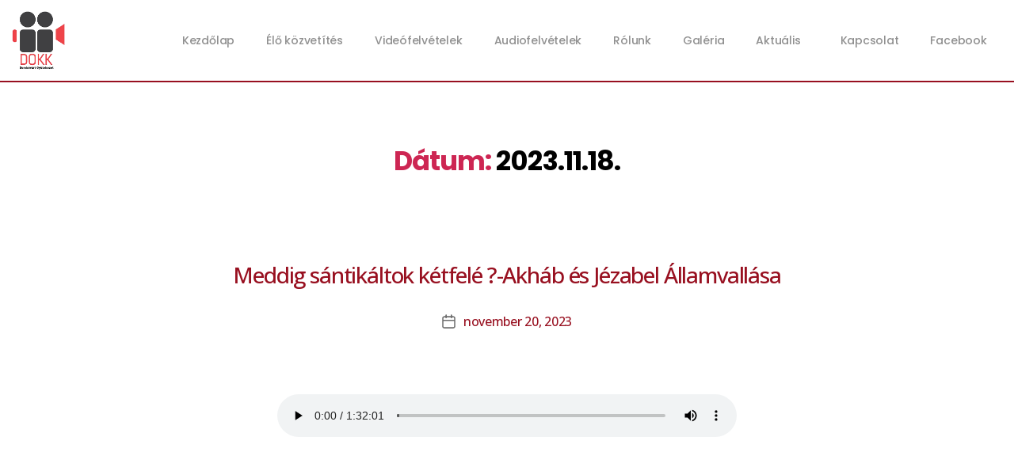

--- FILE ---
content_type: text/html; charset=UTF-8
request_url: https://dombovarigyulekezet.hu/datum/2023-11-18/
body_size: 9403
content:
<!DOCTYPE html>
<html lang="hu">
<head>
	<meta charset="UTF-8">
	<meta name="viewport" content="width=device-width, initial-scale=1.0, viewport-fit=cover" />		<title>2023.11.18. &#8211; Dombóvári Gyülekezet</title>
<meta name='robots' content='max-image-preview:large' />
<link rel="alternate" type="application/rss+xml" title="Dombóvári Gyülekezet &raquo; hírcsatorna" href="https://dombovarigyulekezet.hu/feed/" />
<link rel="alternate" type="application/rss+xml" title="Dombóvári Gyülekezet &raquo; hozzászólás hírcsatorna" href="https://dombovarigyulekezet.hu/comments/feed/" />
<link rel="alternate" type="application/rss+xml" title="Dombóvári Gyülekezet &raquo; 2023.11.18. Dátum hírforrás" href="https://dombovarigyulekezet.hu/datum/2023-11-18/feed/" />
<style id='wp-img-auto-sizes-contain-inline-css'>
img:is([sizes=auto i],[sizes^="auto," i]){contain-intrinsic-size:3000px 1500px}
/*# sourceURL=wp-img-auto-sizes-contain-inline-css */
</style>
<style id='wp-emoji-styles-inline-css'>

	img.wp-smiley, img.emoji {
		display: inline !important;
		border: none !important;
		box-shadow: none !important;
		height: 1em !important;
		width: 1em !important;
		margin: 0 0.07em !important;
		vertical-align: -0.1em !important;
		background: none !important;
		padding: 0 !important;
	}
/*# sourceURL=wp-emoji-styles-inline-css */
</style>
<link rel='stylesheet' id='wp-block-library-css' href='https://dombovarigyulekezet.hu/wp-includes/css/dist/block-library/style.min.css?ver=6.9' media='all' />

<style id='classic-theme-styles-inline-css'>
/*! This file is auto-generated */
.wp-block-button__link{color:#fff;background-color:#32373c;border-radius:9999px;box-shadow:none;text-decoration:none;padding:calc(.667em + 2px) calc(1.333em + 2px);font-size:1.125em}.wp-block-file__button{background:#32373c;color:#fff;text-decoration:none}
/*# sourceURL=/wp-includes/css/classic-themes.min.css */
</style>
<link rel='stylesheet' id='twentytwenty-style-css' href='https://dombovarigyulekezet.hu/wp-content/themes/twentytwenty/style.css?ver=1768562922' media='all' />
<style id='twentytwenty-style-inline-css'>
.color-accent,.color-accent-hover:hover,.color-accent-hover:focus,:root .has-accent-color,.has-drop-cap:not(:focus):first-letter,.wp-block-button.is-style-outline,a { color: #e22658; }blockquote,.border-color-accent,.border-color-accent-hover:hover,.border-color-accent-hover:focus { border-color: #e22658; }button,.button,.faux-button,.wp-block-button__link,.wp-block-file .wp-block-file__button,input[type="button"],input[type="reset"],input[type="submit"],.bg-accent,.bg-accent-hover:hover,.bg-accent-hover:focus,:root .has-accent-background-color,.comment-reply-link { background-color: #e22658; }.fill-children-accent,.fill-children-accent * { fill: #e22658; }:root .has-background-color,button,.button,.faux-button,.wp-block-button__link,.wp-block-file__button,input[type="button"],input[type="reset"],input[type="submit"],.wp-block-button,.comment-reply-link,.has-background.has-primary-background-color:not(.has-text-color),.has-background.has-primary-background-color *:not(.has-text-color),.has-background.has-accent-background-color:not(.has-text-color),.has-background.has-accent-background-color *:not(.has-text-color) { color: #ffffff; }:root .has-background-background-color { background-color: #ffffff; }body,.entry-title a,:root .has-primary-color { color: #000000; }:root .has-primary-background-color { background-color: #000000; }cite,figcaption,.wp-caption-text,.post-meta,.entry-content .wp-block-archives li,.entry-content .wp-block-categories li,.entry-content .wp-block-latest-posts li,.wp-block-latest-comments__comment-date,.wp-block-latest-posts__post-date,.wp-block-embed figcaption,.wp-block-image figcaption,.wp-block-pullquote cite,.comment-metadata,.comment-respond .comment-notes,.comment-respond .logged-in-as,.pagination .dots,.entry-content hr:not(.has-background),hr.styled-separator,:root .has-secondary-color { color: #6d6d6d; }:root .has-secondary-background-color { background-color: #6d6d6d; }pre,fieldset,input,textarea,table,table *,hr { border-color: #dbdbdb; }caption,code,code,kbd,samp,.wp-block-table.is-style-stripes tbody tr:nth-child(odd),:root .has-subtle-background-background-color { background-color: #dbdbdb; }.wp-block-table.is-style-stripes { border-bottom-color: #dbdbdb; }.wp-block-latest-posts.is-grid li { border-top-color: #dbdbdb; }:root .has-subtle-background-color { color: #dbdbdb; }body:not(.overlay-header) .primary-menu > li > a,body:not(.overlay-header) .primary-menu > li > .icon,.modal-menu a,.footer-menu a, .footer-widgets a,#site-footer .wp-block-button.is-style-outline,.wp-block-pullquote:before,.singular:not(.overlay-header) .entry-header a,.archive-header a,.header-footer-group .color-accent,.header-footer-group .color-accent-hover:hover { color: #cd2653; }.social-icons a,#site-footer button:not(.toggle),#site-footer .button,#site-footer .faux-button,#site-footer .wp-block-button__link,#site-footer .wp-block-file__button,#site-footer input[type="button"],#site-footer input[type="reset"],#site-footer input[type="submit"] { background-color: #cd2653; }.header-footer-group,body:not(.overlay-header) #site-header .toggle,.menu-modal .toggle { color: #000000; }body:not(.overlay-header) .primary-menu ul { background-color: #000000; }body:not(.overlay-header) .primary-menu > li > ul:after { border-bottom-color: #000000; }body:not(.overlay-header) .primary-menu ul ul:after { border-left-color: #000000; }.site-description,body:not(.overlay-header) .toggle-inner .toggle-text,.widget .post-date,.widget .rss-date,.widget_archive li,.widget_categories li,.widget cite,.widget_pages li,.widget_meta li,.widget_nav_menu li,.powered-by-wordpress,.to-the-top,.singular .entry-header .post-meta,.singular:not(.overlay-header) .entry-header .post-meta a { color: #6d6d6d; }.header-footer-group pre,.header-footer-group fieldset,.header-footer-group input,.header-footer-group textarea,.header-footer-group table,.header-footer-group table *,.footer-nav-widgets-wrapper,#site-footer,.menu-modal nav *,.footer-widgets-outer-wrapper,.footer-top { border-color: #dcd7ca; }.header-footer-group table caption,body:not(.overlay-header) .header-inner .toggle-wrapper::before { background-color: #dcd7ca; }
/*# sourceURL=twentytwenty-style-inline-css */
</style>
<link rel='stylesheet' id='twentytwenty-print-style-css' href='https://dombovarigyulekezet.hu/wp-content/themes/twentytwenty/print.css?ver=1768562922' media='print' />
<link rel='stylesheet' id='elementor-icons-css' href='https://dombovarigyulekezet.hu/wp-content/plugins/elementor/assets/lib/eicons/css/elementor-icons.min.css?ver=5.15.0' media='all' />
<link rel='stylesheet' id='elementor-frontend-legacy-css' href='https://dombovarigyulekezet.hu/wp-content/plugins/elementor/assets/css/frontend-legacy.min.css?ver=3.6.5' media='all' />
<link rel='stylesheet' id='elementor-frontend-css' href='https://dombovarigyulekezet.hu/wp-content/plugins/elementor/assets/css/frontend.min.css?ver=3.6.5' media='all' />
<link rel='stylesheet' id='elementor-post-7-css' href='https://dombovarigyulekezet.hu/wp-content/uploads/elementor/css/post-7.css?ver=1651130974' media='all' />
<link rel='stylesheet' id='elementor-pro-css' href='https://dombovarigyulekezet.hu/wp-content/plugins/elementor-pro/assets/css/frontend.min.css?ver=3.4.1' media='all' />
<link rel='stylesheet' id='elementor-global-css' href='https://dombovarigyulekezet.hu/wp-content/uploads/elementor/css/global.css?ver=1651130975' media='all' />
<link rel='stylesheet' id='elementor-post-148-css' href='https://dombovarigyulekezet.hu/wp-content/uploads/elementor/css/post-148.css?ver=1651130975' media='all' />
<link rel='stylesheet' id='elementor-post-183-css' href='https://dombovarigyulekezet.hu/wp-content/uploads/elementor/css/post-183.css?ver=1707216645' media='all' />
<link rel='stylesheet' id='newsletter-css' href='https://dombovarigyulekezet.hu/wp-content/plugins/newsletter/style.css?ver=7.4.2' media='all' />
<link rel='stylesheet' id='google-fonts-1-css' href='https://fonts.googleapis.com/css?family=Open+Sans%3A100%2C100italic%2C200%2C200italic%2C300%2C300italic%2C400%2C400italic%2C500%2C500italic%2C600%2C600italic%2C700%2C700italic%2C800%2C800italic%2C900%2C900italic%7CPoppins%3A100%2C100italic%2C200%2C200italic%2C300%2C300italic%2C400%2C400italic%2C500%2C500italic%2C600%2C600italic%2C700%2C700italic%2C800%2C800italic%2C900%2C900italic&#038;display=auto&#038;subset=latin-ext&#038;ver=6.9' media='all' />
<script src="https://dombovarigyulekezet.hu/wp-content/themes/twentytwenty/assets/js/index.js?ver=1768562922" id="twentytwenty-js-js" async></script>
<link rel="https://api.w.org/" href="https://dombovarigyulekezet.hu/wp-json/" /><link rel="alternate" title="JSON" type="application/json" href="https://dombovarigyulekezet.hu/wp-json/wp/v2/datum/891" /><link rel="EditURI" type="application/rsd+xml" title="RSD" href="https://dombovarigyulekezet.hu/xmlrpc.php?rsd" />
<meta name="generator" content="WordPress 6.9" />
	<script>document.documentElement.className = document.documentElement.className.replace( 'no-js', 'js' );</script>
	<style id="custom-background-css">
body.custom-background { background-color: #ffffff; }
</style>
	<link rel="icon" href="https://dombovarigyulekezet.hu/wp-content/uploads/2020/10/dokk-145x150.png" sizes="32x32" />
<link rel="icon" href="https://dombovarigyulekezet.hu/wp-content/uploads/2020/10/dokk.png" sizes="192x192" />
<link rel="apple-touch-icon" href="https://dombovarigyulekezet.hu/wp-content/uploads/2020/10/dokk.png" />
<meta name="msapplication-TileImage" content="https://dombovarigyulekezet.hu/wp-content/uploads/2020/10/dokk.png" />
</head>
<body data-rsssl=1 class="archive tax-datum term-2023-11-18 term-891 custom-background wp-custom-logo wp-embed-responsive wp-theme-twentytwenty enable-search-modal has-no-pagination not-showing-comments show-avatars footer-top-visible reduced-spacing elementor-default elementor-kit-7">

		<div data-elementor-type="header" data-elementor-id="148" class="elementor elementor-148 elementor-location-header">
		<div class="elementor-section-wrap">
					<section class="elementor-section elementor-top-section elementor-element elementor-element-199442e elementor-section-boxed elementor-section-height-default elementor-section-height-default" data-id="199442e" data-element_type="section">
						<div class="elementor-container elementor-column-gap-default">
							<div class="elementor-row">
					<div class="elementor-column elementor-col-33 elementor-top-column elementor-element elementor-element-9e03ee1" data-id="9e03ee1" data-element_type="column">
			<div class="elementor-column-wrap elementor-element-populated">
							<div class="elementor-widget-wrap">
						<div class="elementor-element elementor-element-bf65d44 elementor-widget elementor-widget-theme-site-logo elementor-widget-image" data-id="bf65d44" data-element_type="widget" data-widget_type="theme-site-logo.default">
				<div class="elementor-widget-container">
								<div class="elementor-image">
													<a href="https://dombovarigyulekezet.hu">
							<img width="145" height="161" src="https://dombovarigyulekezet.hu/wp-content/uploads/2020/10/gyulekezet_logo.png" class="attachment-full size-full" alt="" />								</a>
														</div>
						</div>
				</div>
						</div>
					</div>
		</div>
				<div class="elementor-column elementor-col-66 elementor-top-column elementor-element elementor-element-f77f32e" data-id="f77f32e" data-element_type="column">
			<div class="elementor-column-wrap elementor-element-populated">
							<div class="elementor-widget-wrap">
						<div class="elementor-element elementor-element-69ef860 elementor-nav-menu__align-right elementor-nav-menu--dropdown-mobile elementor-nav-menu--stretch elementor-nav-menu__text-align-aside elementor-nav-menu--toggle elementor-nav-menu--burger elementor-widget elementor-widget-nav-menu" data-id="69ef860" data-element_type="widget" data-settings="{&quot;full_width&quot;:&quot;stretch&quot;,&quot;layout&quot;:&quot;horizontal&quot;,&quot;submenu_icon&quot;:{&quot;value&quot;:&quot;&lt;i class=\&quot;fas fa-caret-down\&quot;&gt;&lt;\/i&gt;&quot;,&quot;library&quot;:&quot;fa-solid&quot;},&quot;toggle&quot;:&quot;burger&quot;}" data-widget_type="nav-menu.default">
				<div class="elementor-widget-container">
						<nav migration_allowed="1" migrated="0" role="navigation" class="elementor-nav-menu--main elementor-nav-menu__container elementor-nav-menu--layout-horizontal e--pointer-underline e--animation-fade"><ul id="menu-1-69ef860" class="elementor-nav-menu"><li class="menu-item menu-item-type-post_type menu-item-object-page menu-item-home menu-item-141"><a href="https://dombovarigyulekezet.hu/" class="elementor-item">Kezdőlap</a></li>
<li class="menu-item menu-item-type-custom menu-item-object-custom menu-item-143"><a href="https://www.youtube.com/channel/UCx5WCSlKsEhms_4yWChAzHQ/live" class="elementor-item">Élő közvetítés</a></li>
<li class="menu-item menu-item-type-custom menu-item-object-custom menu-item-144"><a href="https://www.youtube.com/channel/UCx5WCSlKsEhms_4yWChAzHQ/featured" class="elementor-item">Videófelvételek</a></li>
<li class="menu-item menu-item-type-post_type menu-item-object-page menu-item-5807"><a href="https://dombovarigyulekezet.hu/audiotar/" class="elementor-item">Audiofelvételek</a></li>
<li class="menu-item menu-item-type-post_type menu-item-object-page menu-item-363"><a href="https://dombovarigyulekezet.hu/rolunk/" class="elementor-item">Rólunk</a></li>
<li class="menu-item menu-item-type-post_type menu-item-object-page menu-item-498"><a href="https://dombovarigyulekezet.hu/galeria/" class="elementor-item">Galéria</a></li>
<li class="menu-item menu-item-type-custom menu-item-object-custom menu-item-has-children menu-item-2656"><a href="#" class="elementor-item elementor-item-anchor">Aktuális</a>
<ul class="sub-menu elementor-nav-menu--dropdown">
	<li class="menu-item menu-item-type-post_type menu-item-object-post menu-item-2653"><a href="https://dombovarigyulekezet.hu/tamogatasi-lehetosegek/" class="elementor-sub-item">Támogatási lehetőségek</a></li>
	<li class="menu-item menu-item-type-custom menu-item-object-custom menu-item-2669"><a href="https://dombovarigyulekezet.hu/aktualis-informaciok/" class="elementor-sub-item">Aktuális információk</a></li>
	<li class="menu-item menu-item-type-custom menu-item-object-custom menu-item-2684"><a href="https://dombovarigyulekezet.hu/programjaink-a-korlatozasok-alatt/" class="elementor-sub-item">Programok</a></li>
	<li class="menu-item menu-item-type-post_type menu-item-object-page menu-item-1775"><a href="https://dombovarigyulekezet.hu/jegyzetek/" class="elementor-sub-item">Jegyzetek</a></li>
</ul>
</li>
<li class="menu-item menu-item-type-post_type menu-item-object-page menu-item-364"><a href="https://dombovarigyulekezet.hu/kapcsolat/" class="elementor-item">Kapcsolat</a></li>
<li class="menu-item menu-item-type-custom menu-item-object-custom menu-item-147"><a href="https://www.facebook.com/dombovarigyulekezet.hu" class="elementor-item">Facebook</a></li>
</ul></nav>
					<div class="elementor-menu-toggle" role="button" tabindex="0" aria-label="Menu Toggle" aria-expanded="false">
			<i aria-hidden="true" role="presentation" class="eicon-menu-bar"></i>			<span class="elementor-screen-only">Menu</span>
		</div>
			<nav class="elementor-nav-menu--dropdown elementor-nav-menu__container" role="navigation" aria-hidden="true"><ul id="menu-2-69ef860" class="elementor-nav-menu"><li class="menu-item menu-item-type-post_type menu-item-object-page menu-item-home menu-item-141"><a href="https://dombovarigyulekezet.hu/" class="elementor-item" tabindex="-1">Kezdőlap</a></li>
<li class="menu-item menu-item-type-custom menu-item-object-custom menu-item-143"><a href="https://www.youtube.com/channel/UCx5WCSlKsEhms_4yWChAzHQ/live" class="elementor-item" tabindex="-1">Élő közvetítés</a></li>
<li class="menu-item menu-item-type-custom menu-item-object-custom menu-item-144"><a href="https://www.youtube.com/channel/UCx5WCSlKsEhms_4yWChAzHQ/featured" class="elementor-item" tabindex="-1">Videófelvételek</a></li>
<li class="menu-item menu-item-type-post_type menu-item-object-page menu-item-5807"><a href="https://dombovarigyulekezet.hu/audiotar/" class="elementor-item" tabindex="-1">Audiofelvételek</a></li>
<li class="menu-item menu-item-type-post_type menu-item-object-page menu-item-363"><a href="https://dombovarigyulekezet.hu/rolunk/" class="elementor-item" tabindex="-1">Rólunk</a></li>
<li class="menu-item menu-item-type-post_type menu-item-object-page menu-item-498"><a href="https://dombovarigyulekezet.hu/galeria/" class="elementor-item" tabindex="-1">Galéria</a></li>
<li class="menu-item menu-item-type-custom menu-item-object-custom menu-item-has-children menu-item-2656"><a href="#" class="elementor-item elementor-item-anchor" tabindex="-1">Aktuális</a>
<ul class="sub-menu elementor-nav-menu--dropdown">
	<li class="menu-item menu-item-type-post_type menu-item-object-post menu-item-2653"><a href="https://dombovarigyulekezet.hu/tamogatasi-lehetosegek/" class="elementor-sub-item" tabindex="-1">Támogatási lehetőségek</a></li>
	<li class="menu-item menu-item-type-custom menu-item-object-custom menu-item-2669"><a href="https://dombovarigyulekezet.hu/aktualis-informaciok/" class="elementor-sub-item" tabindex="-1">Aktuális információk</a></li>
	<li class="menu-item menu-item-type-custom menu-item-object-custom menu-item-2684"><a href="https://dombovarigyulekezet.hu/programjaink-a-korlatozasok-alatt/" class="elementor-sub-item" tabindex="-1">Programok</a></li>
	<li class="menu-item menu-item-type-post_type menu-item-object-page menu-item-1775"><a href="https://dombovarigyulekezet.hu/jegyzetek/" class="elementor-sub-item" tabindex="-1">Jegyzetek</a></li>
</ul>
</li>
<li class="menu-item menu-item-type-post_type menu-item-object-page menu-item-364"><a href="https://dombovarigyulekezet.hu/kapcsolat/" class="elementor-item" tabindex="-1">Kapcsolat</a></li>
<li class="menu-item menu-item-type-custom menu-item-object-custom menu-item-147"><a href="https://www.facebook.com/dombovarigyulekezet.hu" class="elementor-item" tabindex="-1">Facebook</a></li>
</ul></nav>
				</div>
				</div>
						</div>
					</div>
		</div>
								</div>
					</div>
		</section>
				</div>
		</div>
		
<main id="site-content">

	
		<header class="archive-header has-text-align-center header-footer-group">

			<div class="archive-header-inner section-inner medium">

									<h1 class="archive-title"><span class="color-accent">Dátum:</span> <span>2023.11.18.</span></h1>
				
				
			</div><!-- .archive-header-inner -->

		</header><!-- .archive-header -->

		
<article class="post-4221 audiofelvetel type-audiofelvetel status-publish hentry kategoria-predikacio datum-2023-11-18" id="post-4221">

	
<header class="entry-header has-text-align-center">

	<div class="entry-header-inner section-inner medium">

		<h2 class="entry-title heading-size-1"><a href="https://dombovarigyulekezet.hu/audiofelvetel/meddig-santikaltok-ketfele-akhab-es-jezabel-allamvallasa/">Meddig sántikáltok kétfelé ?-Akháb és Jézabel Államvallása</a></h2>
		<div class="post-meta-wrapper post-meta-single post-meta-single-top">

			<ul class="post-meta">

									<li class="post-date meta-wrapper">
						<span class="meta-icon">
							<span class="screen-reader-text">Bejegyzés dátuma</span>
							<svg class="svg-icon" aria-hidden="true" role="img" focusable="false" xmlns="http://www.w3.org/2000/svg" width="18" height="19" viewBox="0 0 18 19"><path fill="" d="M4.60069444,4.09375 L3.25,4.09375 C2.47334957,4.09375 1.84375,4.72334957 1.84375,5.5 L1.84375,7.26736111 L16.15625,7.26736111 L16.15625,5.5 C16.15625,4.72334957 15.5266504,4.09375 14.75,4.09375 L13.3993056,4.09375 L13.3993056,4.55555556 C13.3993056,5.02154581 13.0215458,5.39930556 12.5555556,5.39930556 C12.0895653,5.39930556 11.7118056,5.02154581 11.7118056,4.55555556 L11.7118056,4.09375 L6.28819444,4.09375 L6.28819444,4.55555556 C6.28819444,5.02154581 5.9104347,5.39930556 5.44444444,5.39930556 C4.97845419,5.39930556 4.60069444,5.02154581 4.60069444,4.55555556 L4.60069444,4.09375 Z M6.28819444,2.40625 L11.7118056,2.40625 L11.7118056,1 C11.7118056,0.534009742 12.0895653,0.15625 12.5555556,0.15625 C13.0215458,0.15625 13.3993056,0.534009742 13.3993056,1 L13.3993056,2.40625 L14.75,2.40625 C16.4586309,2.40625 17.84375,3.79136906 17.84375,5.5 L17.84375,15.875 C17.84375,17.5836309 16.4586309,18.96875 14.75,18.96875 L3.25,18.96875 C1.54136906,18.96875 0.15625,17.5836309 0.15625,15.875 L0.15625,5.5 C0.15625,3.79136906 1.54136906,2.40625 3.25,2.40625 L4.60069444,2.40625 L4.60069444,1 C4.60069444,0.534009742 4.97845419,0.15625 5.44444444,0.15625 C5.9104347,0.15625 6.28819444,0.534009742 6.28819444,1 L6.28819444,2.40625 Z M1.84375,8.95486111 L1.84375,15.875 C1.84375,16.6516504 2.47334957,17.28125 3.25,17.28125 L14.75,17.28125 C15.5266504,17.28125 16.15625,16.6516504 16.15625,15.875 L16.15625,8.95486111 L1.84375,8.95486111 Z" /></svg>						</span>
						<span class="meta-text">
							<a href="https://dombovarigyulekezet.hu/audiofelvetel/meddig-santikaltok-ketfele-akhab-es-jezabel-allamvallasa/">november 20, 2023</a>
						</span>
					</li>
					
			</ul><!-- .post-meta -->

		</div><!-- .post-meta-wrapper -->

		
	</div><!-- .entry-header-inner -->

</header><!-- .entry-header -->

	<div class="post-inner thin ">

		<div class="entry-content">

			
<figure class="wp-block-audio"><audio controls src="https://dombovarigyulekezet.hu/wp-content/uploads/2023/11/Meddig-santikaltok-ketfele-Akhab-es-Jezabel-Allamvallasa-hanganyag.mp3"></audio></figure>

		</div><!-- .entry-content -->

	</div><!-- .post-inner -->

	<div class="section-inner">
		
	</div><!-- .section-inner -->

	
</article><!-- .post -->

	
</main><!-- #site-content -->


	<div class="footer-nav-widgets-wrapper header-footer-group">

		<div class="footer-inner section-inner">

			
			
				<aside class="footer-widgets-outer-wrapper">

					<div class="footer-widgets-wrapper">

						
							<div class="footer-widgets column-one grid-item">
								<div class="widget widget_search"><div class="widget-content"><form role="search"  method="get" class="search-form" action="https://dombovarigyulekezet.hu/">
	<label for="search-form-2">
		<span class="screen-reader-text">Keresés:</span>
		<input type="search" id="search-form-2" class="search-field" placeholder="Keresés &hellip;" value="" name="s" />
	</label>
	<input type="submit" class="search-submit" value="Keresés" />
</form>
</div></div>							</div>

						
						
					</div><!-- .footer-widgets-wrapper -->

				</aside><!-- .footer-widgets-outer-wrapper -->

			
		</div><!-- .footer-inner -->

	</div><!-- .footer-nav-widgets-wrapper -->


		<div data-elementor-type="footer" data-elementor-id="183" class="elementor elementor-183 elementor-location-footer">
		<div class="elementor-section-wrap">
					<section class="elementor-section elementor-top-section elementor-element elementor-element-4c38a6a elementor-section-full_width elementor-section-height-default elementor-section-height-default" data-id="4c38a6a" data-element_type="section" data-settings="{&quot;background_background&quot;:&quot;classic&quot;}">
							<div class="elementor-background-overlay"></div>
							<div class="elementor-container elementor-column-gap-default">
							<div class="elementor-row">
					<div class="elementor-column elementor-col-50 elementor-top-column elementor-element elementor-element-25fb191" data-id="25fb191" data-element_type="column">
			<div class="elementor-column-wrap elementor-element-populated">
							<div class="elementor-widget-wrap">
						<div class="elementor-element elementor-element-4898df6 elementor-widget elementor-widget-image" data-id="4898df6" data-element_type="widget" data-widget_type="image.default">
				<div class="elementor-widget-container">
								<div class="elementor-image">
												<img width="145" height="161" src="https://dombovarigyulekezet.hu/wp-content/uploads/2020/10/gyulekezet_logo.png" class="attachment-full size-full" alt="" loading="lazy" />														</div>
						</div>
				</div>
				<div class="elementor-element elementor-element-bb720d9 elementor-shape-circle elementor-grid-2 e-grid-align-center elementor-widget elementor-widget-social-icons" data-id="bb720d9" data-element_type="widget" data-widget_type="social-icons.default">
				<div class="elementor-widget-container">
					<div class="elementor-social-icons-wrapper elementor-grid">
							<span class="elementor-grid-item">
					<a class="elementor-icon elementor-social-icon elementor-social-icon-facebook elementor-repeater-item-5703430" href="https://www.facebook.com/dombovarigyulekezet.hu/" target="_blank">
						<span class="elementor-screen-only">Facebook</span>
						<i class="fab fa-facebook"></i>					</a>
				</span>
							<span class="elementor-grid-item">
					<a class="elementor-icon elementor-social-icon elementor-social-icon-youtube elementor-repeater-item-1755fd6" href="https://www.youtube.com/channel/UCx5WCSlKsEhms_4yWChAzHQ" target="_blank">
						<span class="elementor-screen-only">Youtube</span>
						<i class="fab fa-youtube"></i>					</a>
				</span>
					</div>
				</div>
				</div>
						</div>
					</div>
		</div>
				<div class="elementor-column elementor-col-50 elementor-top-column elementor-element elementor-element-b30ec44" data-id="b30ec44" data-element_type="column">
			<div class="elementor-column-wrap elementor-element-populated">
							<div class="elementor-widget-wrap">
						<div class="elementor-element elementor-element-048f2a3 elementor-widget elementor-widget-heading" data-id="048f2a3" data-element_type="widget" data-widget_type="heading.default">
				<div class="elementor-widget-container">
			<h2 class="elementor-heading-title elementor-size-default">dombóvári gyülekezet</h2>		</div>
				</div>
				<div class="elementor-element elementor-element-02f226c elementor-widget-divider--view-line elementor-widget elementor-widget-divider" data-id="02f226c" data-element_type="widget" data-widget_type="divider.default">
				<div class="elementor-widget-container">
					<div class="elementor-divider">
			<span class="elementor-divider-separator">
						</span>
		</div>
				</div>
				</div>
				<div class="elementor-element elementor-element-a3b3181 elementor-widget elementor-widget-text-editor" data-id="a3b3181" data-element_type="widget" data-widget_type="text-editor.default">
				<div class="elementor-widget-container">
								<div class="elementor-text-editor elementor-clearfix">
				<p><strong>Cím:</strong> 7200 Dombóvár, Kossuth Lajos utca 69.<br /><strong>Telefon:</strong> <a href="tel:+36302908400">+36 30 290 8400</a><br /><strong>Email:</strong> <a href="mailto:info@dombovarigyulekezet.hu">info@dombovarigyulekezet.hu</a></p>					</div>
						</div>
				</div>
						</div>
					</div>
		</div>
								</div>
					</div>
		</section>
				<section class="elementor-section elementor-top-section elementor-element elementor-element-5a779e5 elementor-section-boxed elementor-section-height-default elementor-section-height-default" data-id="5a779e5" data-element_type="section" data-settings="{&quot;background_background&quot;:&quot;classic&quot;}">
						<div class="elementor-container elementor-column-gap-default">
							<div class="elementor-row">
					<div class="elementor-column elementor-col-50 elementor-top-column elementor-element elementor-element-ce230ff" data-id="ce230ff" data-element_type="column">
			<div class="elementor-column-wrap elementor-element-populated">
							<div class="elementor-widget-wrap">
						<div class="elementor-element elementor-element-c7b6490 elementor-widget elementor-widget-text-editor" data-id="c7b6490" data-element_type="widget" data-widget_type="text-editor.default">
				<div class="elementor-widget-container">
								<div class="elementor-text-editor elementor-clearfix">
				<p>© 2020 Dombóvári Gyülekezet &#8211; Minden jog fenntartva!</p>					</div>
						</div>
				</div>
						</div>
					</div>
		</div>
				<div class="elementor-column elementor-col-50 elementor-top-column elementor-element elementor-element-114bc0e" data-id="114bc0e" data-element_type="column">
			<div class="elementor-column-wrap elementor-element-populated">
							<div class="elementor-widget-wrap">
						<div class="elementor-element elementor-element-73939b8 elementor-widget elementor-widget-text-editor" data-id="73939b8" data-element_type="widget" data-widget_type="text-editor.default">
				<div class="elementor-widget-container">
								<div class="elementor-text-editor elementor-clearfix">
				<p><span style="color: #ffffff;"><a style="color: #ffffff;" href="#">Adatvédelmi Nyilatkozat</a></span></p>					</div>
						</div>
				</div>
						</div>
					</div>
		</div>
								</div>
					</div>
		</section>
				</div>
		</div>
		
<script type="speculationrules">
{"prefetch":[{"source":"document","where":{"and":[{"href_matches":"/*"},{"not":{"href_matches":["/wp-*.php","/wp-admin/*","/wp-content/uploads/*","/wp-content/*","/wp-content/plugins/*","/wp-content/themes/twentytwenty/*","/*\\?(.+)"]}},{"not":{"selector_matches":"a[rel~=\"nofollow\"]"}},{"not":{"selector_matches":".no-prefetch, .no-prefetch a"}}]},"eagerness":"conservative"}]}
</script>
	<script>
	/(trident|msie)/i.test(navigator.userAgent)&&document.getElementById&&window.addEventListener&&window.addEventListener("hashchange",function(){var t,e=location.hash.substring(1);/^[A-z0-9_-]+$/.test(e)&&(t=document.getElementById(e))&&(/^(?:a|select|input|button|textarea)$/i.test(t.tagName)||(t.tabIndex=-1),t.focus())},!1);
	</script>
	<script src="https://dombovarigyulekezet.hu/wp-includes/js/jquery/jquery.min.js?ver=3.7.1" id="jquery-core-js"></script>
<script src="https://dombovarigyulekezet.hu/wp-includes/js/jquery/jquery-migrate.min.js?ver=3.4.1" id="jquery-migrate-js"></script>
<script src="https://dombovarigyulekezet.hu/wp-content/plugins/elementor-pro/assets/lib/smartmenus/jquery.smartmenus.min.js?ver=1.0.1" id="smartmenus-js"></script>
<script src="https://dombovarigyulekezet.hu/wp-content/plugins/elementor-pro/assets/js/webpack-pro.runtime.min.js?ver=3.4.1" id="elementor-pro-webpack-runtime-js"></script>
<script src="https://dombovarigyulekezet.hu/wp-content/plugins/elementor/assets/js/webpack.runtime.min.js?ver=3.6.5" id="elementor-webpack-runtime-js"></script>
<script src="https://dombovarigyulekezet.hu/wp-content/plugins/elementor/assets/js/frontend-modules.min.js?ver=3.6.5" id="elementor-frontend-modules-js"></script>
<script id="elementor-pro-frontend-js-before">
var ElementorProFrontendConfig = {"ajaxurl":"https:\/\/dombovarigyulekezet.hu\/wp-admin\/admin-ajax.php","nonce":"204e8b49dd","urls":{"assets":"https:\/\/dombovarigyulekezet.hu\/wp-content\/plugins\/elementor-pro\/assets\/","rest":"https:\/\/dombovarigyulekezet.hu\/wp-json\/"},"i18n":{"toc_no_headings_found":"No headings were found on this page."},"shareButtonsNetworks":{"facebook":{"title":"Facebook","has_counter":true},"twitter":{"title":"Twitter"},"google":{"title":"Google+","has_counter":true},"linkedin":{"title":"LinkedIn","has_counter":true},"pinterest":{"title":"Pinterest","has_counter":true},"reddit":{"title":"Reddit","has_counter":true},"vk":{"title":"VK","has_counter":true},"odnoklassniki":{"title":"OK","has_counter":true},"tumblr":{"title":"Tumblr"},"digg":{"title":"Digg"},"skype":{"title":"Skype"},"stumbleupon":{"title":"StumbleUpon","has_counter":true},"mix":{"title":"Mix"},"telegram":{"title":"Telegram"},"pocket":{"title":"Pocket","has_counter":true},"xing":{"title":"XING","has_counter":true},"whatsapp":{"title":"WhatsApp"},"email":{"title":"Email"},"print":{"title":"Print"}},"facebook_sdk":{"lang":"hu_HU","app_id":""},"lottie":{"defaultAnimationUrl":"https:\/\/dombovarigyulekezet.hu\/wp-content\/plugins\/elementor-pro\/modules\/lottie\/assets\/animations\/default.json"}};
//# sourceURL=elementor-pro-frontend-js-before
</script>
<script src="https://dombovarigyulekezet.hu/wp-content/plugins/elementor-pro/assets/js/frontend.min.js?ver=3.4.1" id="elementor-pro-frontend-js"></script>
<script src="https://dombovarigyulekezet.hu/wp-content/plugins/elementor/assets/lib/waypoints/waypoints.min.js?ver=4.0.2" id="elementor-waypoints-js"></script>
<script src="https://dombovarigyulekezet.hu/wp-includes/js/jquery/ui/core.min.js?ver=1.13.3" id="jquery-ui-core-js"></script>
<script src="https://dombovarigyulekezet.hu/wp-content/plugins/elementor/assets/lib/swiper/swiper.min.js?ver=5.3.6" id="swiper-js"></script>
<script src="https://dombovarigyulekezet.hu/wp-content/plugins/elementor/assets/lib/share-link/share-link.min.js?ver=3.6.5" id="share-link-js"></script>
<script src="https://dombovarigyulekezet.hu/wp-content/plugins/elementor/assets/lib/dialog/dialog.min.js?ver=4.9.0" id="elementor-dialog-js"></script>
<script id="elementor-frontend-js-before">
var elementorFrontendConfig = {"environmentMode":{"edit":false,"wpPreview":false,"isScriptDebug":false},"i18n":{"shareOnFacebook":"Oszd meg Facebookon","shareOnTwitter":"Oszd meg Twitteren","pinIt":"T\u0171zd ki","download":"Let\u00f6lt\u00e9s","downloadImage":"K\u00e9p let\u00f6lt\u00e9se","fullscreen":"Teljes k\u00e9perny\u0151","zoom":"Nagy\u00edt\u00e1s","share":"Megoszt\u00e1s","playVideo":"Vide\u00f3 lej\u00e1tsz\u00e1sa","previous":"El\u0151z\u0151","next":"K\u00f6vetkez\u0151","close":"Bez\u00e1r"},"is_rtl":false,"breakpoints":{"xs":0,"sm":480,"md":768,"lg":1025,"xl":1440,"xxl":1600},"responsive":{"breakpoints":{"mobile":{"label":"Mobil","value":767,"default_value":767,"direction":"max","is_enabled":true},"mobile_extra":{"label":"Mobil extra","value":880,"default_value":880,"direction":"max","is_enabled":false},"tablet":{"label":"Tablet","value":1024,"default_value":1024,"direction":"max","is_enabled":true},"tablet_extra":{"label":"Tablet extra","value":1200,"default_value":1200,"direction":"max","is_enabled":false},"laptop":{"label":"Laptop","value":1366,"default_value":1366,"direction":"max","is_enabled":false},"widescreen":{"label":"Sz\u00e9lesv\u00e1szn\u00fa","value":2400,"default_value":2400,"direction":"min","is_enabled":false}}},"version":"3.6.5","is_static":false,"experimentalFeatures":{"e_import_export":true,"e_hidden_wordpress_widgets":true,"landing-pages":true,"elements-color-picker":true,"favorite-widgets":true,"admin-top-bar":true,"form-submissions":true},"urls":{"assets":"https:\/\/dombovarigyulekezet.hu\/wp-content\/plugins\/elementor\/assets\/"},"settings":{"editorPreferences":[]},"kit":{"active_breakpoints":["viewport_mobile","viewport_tablet"],"global_image_lightbox":"yes","lightbox_enable_counter":"yes","lightbox_enable_fullscreen":"yes","lightbox_enable_zoom":"yes","lightbox_enable_share":"yes","lightbox_title_src":"title","lightbox_description_src":"description"},"post":{"id":0,"title":"2023.11.18. &#8211; Domb\u00f3v\u00e1ri Gy\u00fclekezet","excerpt":""}};
//# sourceURL=elementor-frontend-js-before
</script>
<script src="https://dombovarigyulekezet.hu/wp-content/plugins/elementor/assets/js/frontend.min.js?ver=3.6.5" id="elementor-frontend-js"></script>
<script src="https://dombovarigyulekezet.hu/wp-content/plugins/elementor-pro/assets/js/preloaded-elements-handlers.min.js?ver=3.4.1" id="pro-preloaded-elements-handlers-js"></script>
<script src="https://dombovarigyulekezet.hu/wp-content/plugins/elementor/assets/js/preloaded-modules.min.js?ver=3.6.5" id="preloaded-modules-js"></script>
<script src="https://dombovarigyulekezet.hu/wp-content/plugins/elementor-pro/assets/lib/sticky/jquery.sticky.min.js?ver=3.4.1" id="e-sticky-js"></script>
<script src="https://kit.fontawesome.com/6308139f09.js?ver=3.4.1" id="font-awesome-pro-js"></script>
<script id="wp-emoji-settings" type="application/json">
{"baseUrl":"https://s.w.org/images/core/emoji/17.0.2/72x72/","ext":".png","svgUrl":"https://s.w.org/images/core/emoji/17.0.2/svg/","svgExt":".svg","source":{"concatemoji":"https://dombovarigyulekezet.hu/wp-includes/js/wp-emoji-release.min.js?ver=6.9"}}
</script>
<script type="module">
/*! This file is auto-generated */
const a=JSON.parse(document.getElementById("wp-emoji-settings").textContent),o=(window._wpemojiSettings=a,"wpEmojiSettingsSupports"),s=["flag","emoji"];function i(e){try{var t={supportTests:e,timestamp:(new Date).valueOf()};sessionStorage.setItem(o,JSON.stringify(t))}catch(e){}}function c(e,t,n){e.clearRect(0,0,e.canvas.width,e.canvas.height),e.fillText(t,0,0);t=new Uint32Array(e.getImageData(0,0,e.canvas.width,e.canvas.height).data);e.clearRect(0,0,e.canvas.width,e.canvas.height),e.fillText(n,0,0);const a=new Uint32Array(e.getImageData(0,0,e.canvas.width,e.canvas.height).data);return t.every((e,t)=>e===a[t])}function p(e,t){e.clearRect(0,0,e.canvas.width,e.canvas.height),e.fillText(t,0,0);var n=e.getImageData(16,16,1,1);for(let e=0;e<n.data.length;e++)if(0!==n.data[e])return!1;return!0}function u(e,t,n,a){switch(t){case"flag":return n(e,"\ud83c\udff3\ufe0f\u200d\u26a7\ufe0f","\ud83c\udff3\ufe0f\u200b\u26a7\ufe0f")?!1:!n(e,"\ud83c\udde8\ud83c\uddf6","\ud83c\udde8\u200b\ud83c\uddf6")&&!n(e,"\ud83c\udff4\udb40\udc67\udb40\udc62\udb40\udc65\udb40\udc6e\udb40\udc67\udb40\udc7f","\ud83c\udff4\u200b\udb40\udc67\u200b\udb40\udc62\u200b\udb40\udc65\u200b\udb40\udc6e\u200b\udb40\udc67\u200b\udb40\udc7f");case"emoji":return!a(e,"\ud83e\u1fac8")}return!1}function f(e,t,n,a){let r;const o=(r="undefined"!=typeof WorkerGlobalScope&&self instanceof WorkerGlobalScope?new OffscreenCanvas(300,150):document.createElement("canvas")).getContext("2d",{willReadFrequently:!0}),s=(o.textBaseline="top",o.font="600 32px Arial",{});return e.forEach(e=>{s[e]=t(o,e,n,a)}),s}function r(e){var t=document.createElement("script");t.src=e,t.defer=!0,document.head.appendChild(t)}a.supports={everything:!0,everythingExceptFlag:!0},new Promise(t=>{let n=function(){try{var e=JSON.parse(sessionStorage.getItem(o));if("object"==typeof e&&"number"==typeof e.timestamp&&(new Date).valueOf()<e.timestamp+604800&&"object"==typeof e.supportTests)return e.supportTests}catch(e){}return null}();if(!n){if("undefined"!=typeof Worker&&"undefined"!=typeof OffscreenCanvas&&"undefined"!=typeof URL&&URL.createObjectURL&&"undefined"!=typeof Blob)try{var e="postMessage("+f.toString()+"("+[JSON.stringify(s),u.toString(),c.toString(),p.toString()].join(",")+"));",a=new Blob([e],{type:"text/javascript"});const r=new Worker(URL.createObjectURL(a),{name:"wpTestEmojiSupports"});return void(r.onmessage=e=>{i(n=e.data),r.terminate(),t(n)})}catch(e){}i(n=f(s,u,c,p))}t(n)}).then(e=>{for(const n in e)a.supports[n]=e[n],a.supports.everything=a.supports.everything&&a.supports[n],"flag"!==n&&(a.supports.everythingExceptFlag=a.supports.everythingExceptFlag&&a.supports[n]);var t;a.supports.everythingExceptFlag=a.supports.everythingExceptFlag&&!a.supports.flag,a.supports.everything||((t=a.source||{}).concatemoji?r(t.concatemoji):t.wpemoji&&t.twemoji&&(r(t.twemoji),r(t.wpemoji)))});
//# sourceURL=https://dombovarigyulekezet.hu/wp-includes/js/wp-emoji-loader.min.js
</script>

</body>
</html>

<!--
Performance optimized by W3 Total Cache. Learn more: https://www.boldgrid.com/w3-total-cache/

Object Caching 21/164 objects using disk
Page Caching using disk: enhanced 

Served from: dombovarigyulekezet.hu @ 2026-01-19 02:16:55 by W3 Total Cache
-->